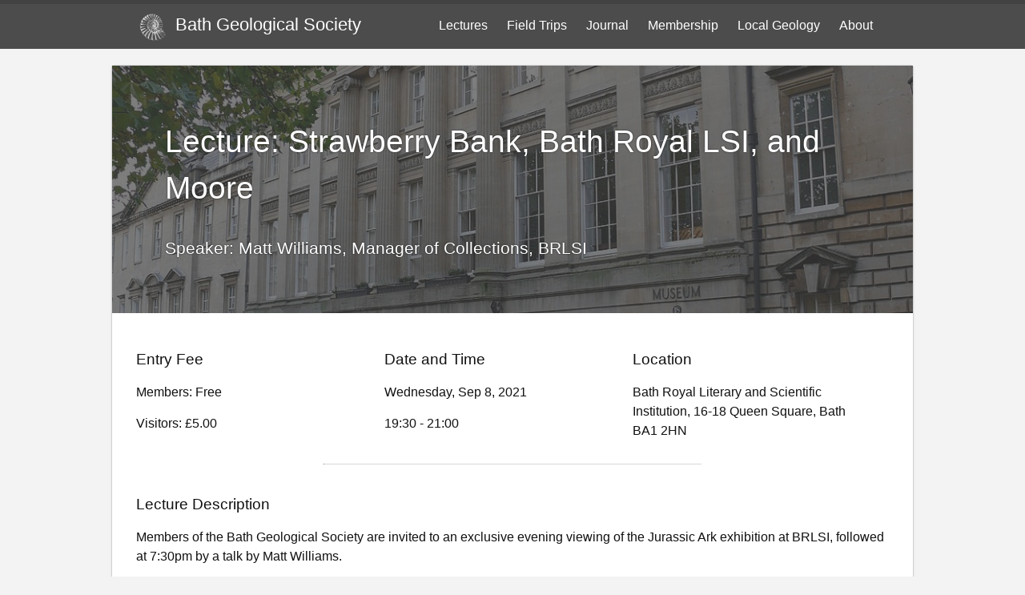

--- FILE ---
content_type: text/html; charset=utf-8
request_url: https://bathgeolsoc.org.uk/lectures/2021-09-08-jurassic-ark
body_size: 3604
content:
<!DOCTYPE html>
<html lang="en_GB"><head>
  <meta charset="utf-8">
  <meta http-equiv="X-UA-Compatible" content="IE=edge">
  <meta name="viewport" content="width=device-width, initial-scale=1">
  <title>Strawberry Bank, Bath Royal LSI, and Moore | Bath Geological Society</title>
  <meta name="generator" content="Jekyll v3.10.0" />
  <meta property="og:title" content="Strawberry Bank, Bath Royal LSI, and Moore" />
<meta property="og:locale" content="en_GB" />
<meta name="description" content="Bath Geological Society is an active and flourishing organisation with about 80 enthusiastic members whose ages range from 17 to 90. Our membership includes every type of geologist from recreational fossil-hunters to academic and professional geologists." />
<meta property="og:description" content="Bath Geological Society is an active and flourishing organisation with about 80 enthusiastic members whose ages range from 17 to 90. Our membership includes every type of geologist from recreational fossil-hunters to academic and professional geologists." />
<link rel="canonical" href="https://bathgeolsoc.org.uk/lectures/2021-09-08-jurassic-ark" />
<meta property="og:url" content="https://bathgeolsoc.org.uk/lectures/2021-09-08-jurassic-ark" />
<meta property="og:site_name" content="Bath Geological Society" />
  <link rel="stylesheet" href="/assets/main-102020.css">
  <link rel="shortcut icon" type="image/png" href="/assets/favicon.ico"><link type="application/atom+xml" rel="alternate" href="https://bathgeolsoc.org.uk/feed.xml" title="Bath Geological Society" /></head>
<body><header class="site-header" role="banner">
  <div class="wrapper"><img src="/assets/bgs-logo.png" height="40px" width="40px" id="site-logo">
    <a class="site-title" rel="author" href="/">Bath Geological Society</a><nav class="site-nav">
        <input type="checkbox" id="nav-trigger" class="nav-trigger" />
        <label for="nav-trigger">
          <span class="menu-icon">
            <svg viewBox="0 0 18 15" width="18px" height="15px">
              <path d="M18,1.484c0,0.82-0.665,1.484-1.484,1.484H1.484C0.665,2.969,0,2.304,0,1.484l0,0C0,0.665,0.665,0,1.484,0 h15.032C17.335,0,18,0.665,18,1.484L18,1.484z M18,7.516C18,8.335,17.335,9,16.516,9H1.484C0.665,9,0,8.335,0,7.516l0,0 c0-0.82,0.665-1.484,1.484-1.484h15.032C17.335,6.031,18,6.696,18,7.516L18,7.516z M18,13.516C18,14.335,17.335,15,16.516,15H1.484 C0.665,15,0,14.335,0,13.516l0,0c0-0.82,0.665-1.483,1.484-1.483h15.032C17.335,12.031,18,12.695,18,13.516L18,13.516z"/>
            </svg>
          </span>
        </label>

<div class="trigger main-menu">
	
	 
	  <a href="/lectures/">Lectures</a>
	 
	 
	
	 
	  <a href="/field-trips/">Field Trips</a>
	 
	 
	
	 
	 <div id="journal-button">Journal</div>
	 
	 
		<ul class="main-menu-dropdown" id="journal-button-dropdown" style="display: none;">
		  
			
			<li><a class="dropdown-link" href="/journal/">Latest Issue</a></li>
			
		  
			
			<li><a class="dropdown-link" href="/journal/archive.html">Archive</a></li>
			
		  
		</ul>
	 
	
	 
	 <div id="membership-button">Membership</div>
	 
	 
		<ul class="main-menu-dropdown" id="membership-button-dropdown" style="display: none;">
		  
			
			<li><a class="dropdown-link" href="/membership.html">Join the Society</a></li>
			
		  
			
			<li><a class="dropdown-link" href="/members-area.html">Member's Area</a></li>
			
		  
		</ul>
	 
	
	 
	 <div id="local-geology-button">Local Geology</div>
	 
	 
		<ul class="main-menu-dropdown" id="local-geology-button-dropdown" style="display: none;">
		  
			
			<li><a class="dropdown-link" target="_blank" href="https://geologywestcountry.blogspot.com/">West Country Geology Blog</a></li>
			
		  
			
			<li><a class="dropdown-link" target="_blank" href="https://www.brownsfolly.org.uk/">The Rocks of Brown's Folly</a></li>
			
		  
			
			<li><a class="dropdown-link" target="_blank" href="https://www.boxrockcircus.org.uk/">Box Rock Circus</a></li>
			
		  
			
			<li><a class="dropdown-link" target="_blank" href="https://www.boxrockcircus.org.uk/ECOS/">ECOS Stones, Frome</a></li>
			
		  
			
			<li><a class="dropdown-link" target="_blank" href="https://people.bath.ac.uk/exxbgs/Somerset_Good_Rock_Guide.pdf">Somerset Good Rock guide</a></li>
			
		  
			
			<li><a class="dropdown-link" target="_blank" href="https://people.bath.ac.uk/exxbgs/bathbeforeromans/homepage.htm">Bath Before the Romans</a></li>
			
		  
		</ul>
	 
	
	 
	 <div id="about-button">About</div>
	 
	 
		<ul class="main-menu-dropdown" id="about-button-dropdown" style="display: none;">
		  
			
			<li><a class="dropdown-link" href="/about/">About the Society</a></li>
			
		  
			
			<li><a class="dropdown-link" href="/about/history.html">History of the Society</a></li>
			
		  
			
			<li><a class="dropdown-link" href="/about/officers.html">Officers</a></li>
			
		  
			
			<li><a class="dropdown-link" target="_blank" href="/assets/Bath_Geological_Society_Constitution-2021.pdf">Constitution</a></li>
			
		  
			
			<li><a class="dropdown-link" href="/about/friends.html">Friends of the Society</a></li>
			
		  
			
			<li><a class="dropdown-link" href="/about/privacy-notice.html">Privacy Notice</a></li>
			
		  
		</ul>
	 
	
</div>
</nav></div>
</header><main class="page-content" aria-label="Content">
      <div class="wrapper">
        <article class="post h-entry" itemscope itemtype="http://schema.org/Event">
<link itemprop="image" href="/assets/favicon-96x96.png" />
<meta itemprop="eventStatus" content="https://schema.org/EventScheduled" />
<div itemprop="organizer" itemscope itemtype="http://schema.org/Organization" style="display: none;">
  <meta itemprop="name" content="Bath Geological Society" />
  <meta itemprop="url" content="https://bathgeolsoc.org.uk" />
</div>
<header class="post-header lecture-head" 
        style="background-repeat: no-repeat;
	background-size: cover; background-image: linear-gradient( rgba(66, 66, 66, 0.68), rgba(66, 66, 66, 0.68 )), 
        url('/assets/brlsi.jpg');">
    <h1 class="event-title p-name" itemprop="name">Lecture:&nbsp;Strawberry Bank, Bath Royal LSI, and Moore</h1>
    <p class="event-leader">Speaker: <span itemprop="performer" itemscope itemtype="http://schema.org/Person"><span class="p-author h-card" itemprop="name">Matt Williams, Manager of Collections, BRLSI</span></span></p>
  </header>
<div id="eventInformation">
<div id="eventCost" class="eventInfoColumn">
<h3>Entry Fee</h3>
<p>Members: Free</p><p>Visitors: £5.00</p></div>
<div id="eventDateTime" class="eventInfoColumn">      
<h3>Date and Time</h3>
<p>
<time class="dt-published" datetime="2021-09-08T19:30:00+00:00" itemprop="startDate">Wednesday, Sep 8, 2021
</time></p>
<p>19:30 - <time class="dt-published" datetime="2021-09-08T21:00:00+00:00" itemprop="endDate">21:00</time>
</p>
</div>
<meta itemprop="eventAttendanceMode" content="https://schema.org/MixedEventAttendanceMode" />
<div id="eventLocation" class="eventInfoColumn" itemprop="location" itemscope itemtype="http://schema.org/Place">
    <h3>Location</h3><p>
            <span itemprop="name">Bath Royal Literary and Scientific Institution</span>, 
            <span itemprop="address" itemscope itemtype="http://schema.org/PostalAddress">
                <span itemprop="streetAddress">16-18 Queen Square</span>, 
                <span itemprop="addressLocality">Bath</span> 
                <span itemprop="postalCode">BA1 2HN</span>
            </span>
        </p></div>
</div>
<hr>
  <div class="eventContent e-content" itemprop="description">
  <h3>Lecture Description</h3>
    <p>Members of the Bath Geological Society are invited to an exclusive evening viewing of the Jurassic Ark exhibition at BRLSI, followed at 7:30pm by a talk by Matt Williams.</p>

<p>A brief overview of Charles Moore, his palaeontological collection, and the geology collection at Bath Royal Literary and Scientific Institution.</p>

<p><img src="/assets/brlsi-collection.jpg" /></p>

  </div>
<hr>
<div class="share-section">
<h3>Share with Friends</h3>
<a target="_blank" class="social-share-link" href="https://www.facebook.com/sharer/sharer.php?u=https://bathgeolsoc.org.uk/lectures/2021-09-08-jurassic-ark">Share on Facebook</a>
<a target="_blank" class="social-share-link" href="https://twitter.com/intent/tweet?text=Check%20out%20%22A%20Strawberry Bank, Bath Royal LSI, and Moore%22%20https://bathgeolsoc.org.uk/lectures/2021-09-08-jurassic-ark">Share on Twitter</a>
<a target="_blank" class="social-share-link" href="https://www.linkedin.com/shareArticle?mini=true&url=https://bathgeolsoc.org.uk/lectures/2021-09-08-jurassic-ark&title=Strawberry Bank, Bath Royal LSI, and Moore&summary=&source=bathgeolsoc.org.uk">Share on LinkedIn</a>
<a target='_blank' class="social-share-link" href="/cdn-cgi/l/email-protection#[base64]" title="Email Sharing">Share by Email</a>
<a target="_blank" class="social-share-link" href = "whatsapp://send?text=/lectures/2021-09-08-jurassic-ark">Share on Whatsapp</a>
</div>
<hr><div class="event-map">
<h3>Location Map</h3>
<iframe style="pointer-events: none;" width="100%" height="350" frameborder="0" scrolling="no" marginheight="0" marginwidth="0" src="https://www.openstreetmap.org/export/embed.html?bbox=-2.3732936382293706%2C51.380365933529596%2C-2.355376482009888%2C51.386157931236696&amp;layer=mapnik&amp;marker=51.38326537198559%2C-2.364335060119629" style="border: 1px solid black"></iframe><br/><small><a href="https://www.openstreetmap.org/?mlat=51.38327&amp;mlon=-2.36434#map=17/51.38326/-2.36434">View Larger Map</a></small>
</div><a class="u-url" href="/lectures/2021-09-08-jurassic-ark" hidden></a>
</article>

      </div>
    </main><footer class="site-footer h-card">
  <data class="u-url" href="/"></data>

  <div class="wrapper">

    <h2 class="footer-heading">Bath Geological Society</h2>

    <div class="footer-col-wrapper">
      <div class="footer-col footer-col-1">
        <ul class="contact-list">
          <li class="p-name">Bath Geological Society</li><li><a class="u-email" href="/cdn-cgi/l/email-protection#6f180a0d020e1c1b0a1d2f0d0e1b07080a00031c000c41001d08411a04"><span class="__cf_email__" data-cfemail="c3b4a6a1aea2b0b7a6b183a1a2b7aba4a6acafb0aca0edacb1a4edb6a8">[email&#160;protected]</span></a></li></ul>
      </div>

      <div class="footer-col footer-col-2"><ul class="social-media-list"><li><a href="https://www.facebook.com/bathgeolsoc"><svg class="svg-icon"><use xlink:href="/assets/minima-social-icons.svg#facebook"></use></svg> <span class="username">bathgeolsoc</span></a></li><li><a href="https://www.twitter.com/bath_geology"><svg class="svg-icon"><use xlink:href="/assets/minima-social-icons.svg#twitter"></use></svg> <span class="username">bath_geology</span></a></li></ul>
</div>

      <div class="footer-col footer-col-3">
        <p>Bath Geological Society is an active and flourishing organisation with about 80 enthusiastic members whose ages range from 17 to 90. Our membership includes every type of geologist from recreational fossil-hunters to academic and professional geologists.</p>
      </div>
    </div>

  </div>
<script data-cfasync="false" src="/cdn-cgi/scripts/5c5dd728/cloudflare-static/email-decode.min.js"></script><script type="application/javascript" src="/assets/script-bgs.js"></script>
</footer>
<script defer src="https://static.cloudflareinsights.com/beacon.min.js/vcd15cbe7772f49c399c6a5babf22c1241717689176015" integrity="sha512-ZpsOmlRQV6y907TI0dKBHq9Md29nnaEIPlkf84rnaERnq6zvWvPUqr2ft8M1aS28oN72PdrCzSjY4U6VaAw1EQ==" data-cf-beacon='{"version":"2024.11.0","token":"09838090c2e04cd6a94064b2a07e5946","r":1,"server_timing":{"name":{"cfCacheStatus":true,"cfEdge":true,"cfExtPri":true,"cfL4":true,"cfOrigin":true,"cfSpeedBrain":true},"location_startswith":null}}' crossorigin="anonymous"></script>
</body>

</html>


--- FILE ---
content_type: text/css; charset=utf-8
request_url: https://bathgeolsoc.org.uk/assets/main-102020.css
body_size: 3302
content:
body,h1,h2,h3,h4,h5,h6,p,blockquote,pre,hr,dl,dd,ol,ul,figure{margin:0;padding:0}body{font:400 16px/1.5 -apple-system,BlinkMacSystemFont,"Segoe UI",Roboto,Helvetica,Arial,sans-serif,"Apple Color Emoji","Segoe UI Emoji","Segoe UI Symbol";color:#111;background-color:#fdfdfd;-webkit-text-size-adjust:100%;-webkit-font-feature-settings:"kern" 1;-moz-font-feature-settings:"kern" 1;-o-font-feature-settings:"kern" 1;font-feature-settings:"kern" 1;font-kerning:normal;display:flex;min-height:100vh;flex-direction:column}h1,h2,h3,h4,h5,h6,p,blockquote,pre,ul,ol,dl,figure,.highlight{margin-bottom:15px}main{display:block}img{max-width:100%;vertical-align:middle}figure>img{display:block}figcaption{font-size:14px}ul,ol{margin-left:30px}li>ul,li>ol{margin-bottom:0}h1,h2,h3,h4,h5,h6{font-weight:400}a{color:#2a7ae2;text-decoration:none}a:visited{color:#1756a9}a:hover{color:#111;text-decoration:underline}.social-media-list a:hover{text-decoration:none}.social-media-list a:hover .username{text-decoration:underline}blockquote{color:#828282;border-left:4px solid #e8e8e8;padding-left:15px;font-size:18px;letter-spacing:-1px;font-style:italic}blockquote>:last-child{margin-bottom:0}pre,code{font-size:15px;border:1px solid #e8e8e8;border-radius:3px;background-color:#eef}code{padding:1px 5px}pre{padding:8px 12px;overflow-x:auto}pre>code{border:0;padding-right:0;padding-left:0}.wrapper{max-width:-webkit-calc(800px - (30px * 2));max-width:calc(800px - (30px * 2));margin-right:auto;margin-left:auto;padding-right:30px;padding-left:30px}@media screen and (max-width: 800px){.wrapper{max-width:-webkit-calc(800px - (30px));max-width:calc(800px - (30px));padding-right:15px;padding-left:15px}}.wrapper:after,.footer-col-wrapper:after{content:"";display:table;clear:both}.svg-icon{width:16px;height:16px;display:inline-block;fill:#828282;padding-right:5px;vertical-align:text-top}.social-media-list li+li{padding-top:5px}table{margin-bottom:30px;width:100%;text-align:left;color:#3f3f3f;border-collapse:collapse;border:1px solid #e8e8e8}table tr:nth-child(even){background-color:#f7f7f7}table th,table td{padding:10px 15px}table th{background-color:#f0f0f0;border:1px solid #dedede;border-bottom-color:#c9c9c9}table td{border:1px solid #e8e8e8}.site-header{border-top:5px solid #424242;border-bottom:1px solid #e8e8e8;min-height:55.95px;position:relative}.site-title{font-size:26px;font-weight:300;line-height:54px;letter-spacing:-1px;margin-bottom:0;float:left}.site-title,.site-title:visited{color:#424242}.site-nav{float:right;line-height:54px}.site-nav .nav-trigger{display:none}.site-nav .menu-icon{display:none}.site-nav .page-link{color:#111;line-height:1.5}.site-nav .page-link:not(:last-child){margin-right:20px}@media screen and (max-width: 600px){.site-nav{position:absolute;top:9px;right:15px;background-color:#fdfdfd;border:1px solid #e8e8e8;border-radius:5px;text-align:right}.site-nav label[for="nav-trigger"]{display:block;float:right;width:36px;height:36px;z-index:2;cursor:pointer}.site-nav .menu-icon{display:block;float:right;width:36px;height:26px;line-height:0;padding-top:10px;text-align:center}.site-nav .menu-icon>svg{fill:#424242}.site-nav input ~ .trigger{clear:both;display:none}.site-nav input:checked ~ .trigger{display:block;padding-bottom:5px}.site-nav .page-link{display:block;padding:5px 10px;margin-left:20px}.site-nav .page-link:not(:last-child){margin-right:0}}.site-footer{border-top:1px solid #e8e8e8;padding:30px 0}.footer-heading{font-size:18px;margin-bottom:15px}.contact-list,.social-media-list{list-style:none;margin-left:0}.footer-col-wrapper{font-size:15px;color:#828282;margin-left:-15px}.footer-col{float:left;margin-bottom:15px;padding-left:15px}.footer-col-1{width:-webkit-calc(35% - (30px / 2));width:calc(35% - (30px / 2))}.footer-col-2{width:-webkit-calc(20% - (30px / 2));width:calc(20% - (30px / 2))}.footer-col-3{width:-webkit-calc(45% - (30px / 2));width:calc(45% - (30px / 2))}@media screen and (max-width: 800px){.footer-col-1,.footer-col-2{width:-webkit-calc(50% - (30px / 2));width:calc(50% - (30px / 2))}.footer-col-3{width:-webkit-calc(100% - (30px / 2));width:calc(100% - (30px / 2))}}@media screen and (max-width: 600px){.footer-col{float:none;width:-webkit-calc(100% - (30px / 2));width:calc(100% - (30px / 2))}}.page-content{padding:30px 0;flex:1}.page-heading{font-size:32px}.post-list-heading{font-size:28px}.post-list{margin-left:0;list-style:none}.post-list>li{margin-bottom:30px}.post-meta{font-size:14px;color:#828282}.post-link{display:block;font-size:24px}.post-header{margin-bottom:30px}.post-title{font-size:42px;letter-spacing:-1px;line-height:1}@media screen and (max-width: 800px){.post-title{font-size:36px}}.post-content{margin-bottom:30px}.post-content h2{font-size:32px}@media screen and (max-width: 800px){.post-content h2{font-size:28px}}.post-content h3{font-size:26px}@media screen and (max-width: 800px){.post-content h3{font-size:22px}}.post-content h4{font-size:20px}@media screen and (max-width: 800px){.post-content h4{font-size:18px}}.highlight{background:#fff}.highlighter-rouge .highlight{background:#eef}.highlight .c{color:#998;font-style:italic}.highlight .err{color:#a61717;background-color:#e3d2d2}.highlight .k{font-weight:bold}.highlight .o{font-weight:bold}.highlight .cm{color:#998;font-style:italic}.highlight .cp{color:#999;font-weight:bold}.highlight .c1{color:#998;font-style:italic}.highlight .cs{color:#999;font-weight:bold;font-style:italic}.highlight .gd{color:#000;background-color:#fdd}.highlight .gd .x{color:#000;background-color:#faa}.highlight .ge{font-style:italic}.highlight .gr{color:#a00}.highlight .gh{color:#999}.highlight .gi{color:#000;background-color:#dfd}.highlight .gi .x{color:#000;background-color:#afa}.highlight .go{color:#888}.highlight .gp{color:#555}.highlight .gs{font-weight:bold}.highlight .gu{color:#aaa}.highlight .gt{color:#a00}.highlight .kc{font-weight:bold}.highlight .kd{font-weight:bold}.highlight .kp{font-weight:bold}.highlight .kr{font-weight:bold}.highlight .kt{color:#458;font-weight:bold}.highlight .m{color:#099}.highlight .s{color:#d14}.highlight .na{color:teal}.highlight .nb{color:#0086B3}.highlight .nc{color:#458;font-weight:bold}.highlight .no{color:teal}.highlight .ni{color:purple}.highlight .ne{color:#900;font-weight:bold}.highlight .nf{color:#900;font-weight:bold}.highlight .nn{color:#555}.highlight .nt{color:navy}.highlight .nv{color:teal}.highlight .ow{font-weight:bold}.highlight .w{color:#bbb}.highlight .mf{color:#099}.highlight .mh{color:#099}.highlight .mi{color:#099}.highlight .mo{color:#099}.highlight .sb{color:#d14}.highlight .sc{color:#d14}.highlight .sd{color:#d14}.highlight .s2{color:#d14}.highlight .se{color:#d14}.highlight .sh{color:#d14}.highlight .si{color:#d14}.highlight .sx{color:#d14}.highlight .sr{color:#009926}.highlight .s1{color:#d14}.highlight .ss{color:#990073}.highlight .bp{color:#999}.highlight .vc{color:teal}.highlight .vg{color:teal}.highlight .vi{color:teal}.highlight .il{color:#099}body{background-color:#f3f3f3}a{color:#6d5632}a:visited{color:#90703f}#site-logo{margin-right:1%;margin-top:9px;float:left}.wrapper{max-width:-webkit-calc(1000px - (30px * 2));max-width:calc(1000px - (30px * 2))}.page-content .wrapper{background:#fff;border:1px solid #d0d0d0;box-shadow:0 2px 4px rgba(0,0,0,0.05);border-radius:3px;margin:20px auto 20px auto}.page-content{padding:0px}.main-menu a,.main-menu div{display:inline-block;margin-right:20px;text-decoration:none;color:#fff;cursor:pointer}.main-menu a:hover,.main-menu div:hover{text-decoration:underline}.main-menu-dropdown{position:absolute;background:white;border-radius:5px;list-style-type:none;padding-left:16px;margin-top:2px;border:1px solid #e8e8e8;z-index:99}.main-menu-dropdown a{color:#111}#about-button-dropdown{margin-left:470px}#local-geology-button-dropdown{margin-left:349px}#journal-button-dropdown{margin-left:159px}#membership-button-dropdown{margin-left:229px}.home-section{padding:10px;padding-top:40px;padding-bottom:35px;border-bottom:1px solid #e8e8e8}.news-section{background-color:#b1cee0;text-align:center;font-weight:bold;font-size:1.2em;padding-top:30px;padding-bottom:30px;margin-left:-30px;margin-right:-30px}.news-section a{color:black;margin-left:2%;margin-right:2%}#breaking-news-section{background-color:#352d2d}#breaking-news-section a{color:white}#field-trip-section{border:none}#join-section{background-color:#fbfbfb;border:1px solid #e8e8e8;margin-left:-3.2%;margin-right:-3.2%;padding:-webkit-calc(3.2% + 10px);padding:-moz-calc(3.2% + 10px);padding:-o-calc(3.2% + 10px);padding:calc(3.2% + 10px)}#journal-section{border-bottom:none}h2{font-weight:600}h4{margin-top:30px}.site-footer{background-color:#f3f3f3;border-top:none}.site-header{border-top:5px solid #424242;border-bottom:0px;min-height:55.95px;position:relative;background-color:#4c4c4c}.post-header{padding-top:30px}.site-title{color:#fff !important;letter-spacing:0px;font-size:22px;margin-top:-1px}hr{border-color:#d8d8d8;border-bottom:1px solid #d8d8d8;overflow:hidden;background:transparent;box-sizing:content-box;width:50%;margin:auto;margin-top:36px;margin-bottom:36px;border-top:#d8d8d8;clear:both}.post-title{border-bottom:1px solid #eaecef;padding-bottom:30px;font-weight:100;font-size:39px}.column-1{float:left;width:40%}.column-2{float:right;width:40%}.search-bar{padding:20px;background-color:#5a5a5a;color:white;display:flex}.circle-date{float:left;border:3px solid #565656;width:110px;height:110px;text-align:center;background-color:#4c4c4c;color:#fff;font-size:1.2em;display:grid;align-items:center;grid-template-rows:38px 31px 41px;margin-top:8px}.centre-date{font-weight:bold;font-size:1.2em}.event-content{width:83%;float:right;min-height:133px}.no-speaker-h3{margin-bottom:0px;height:14px}.invisible{display:none}.search-bar label{margin-right:10px}#searchform{margin-right:5%}#list-print-button{margin-right:5%;color:white}.searchcount{margin-left:10%;margin-bottom:0px}#filtered-events,#article-results{min-height:407px}#filtered-events{font-size:0.9em}.eventInfoColumn{float:left;margin:1.5%;width:30%}#eventCost{margin-left:0px}#eventLocation{margin-right:0px}.eventContent{clear:both}.event-title{padding-bottom:15px;font-weight:400;font-size:39px}.lecture-head,.field-trip-head{color:white;margin-left:-3.2%;margin-right:-3.2%;padding:7%;font-weight:bold;text-rendering:optimizeLegibility;text-shadow:0 0 2px #202020}.field-trip-head{background-image:linear-gradient(rgba(66,66,66,0.68), rgba(66,66,66,0.68)),url("/assets/field-trip-background.jpg");background-repeat:no-repeat;background-size:cover}.event-leader{font-size:1.3em;font-weight:500;margin-bottom:0px}.event-map{margin-bottom:14px}.social-share-link{margin-right:20px}.journal-search-bar #searchform,.journal-search-bar #year-select{margin-right:5%}.journal-search-bar .searchcount{margin-left:5%}.journal-result-small{font-size:15px;margin-bottom:0px}.journal-result-large{margin-bottom:3px}.grey-text{color:#666}#journal-result-issue{margin-top:4px}.searchitem hr,#upcoming-events hr{margin-top:24px;margin-bottom:24px}.standard-button{border-radius:4px;background-color:#4c4c4c;border:none;padding:17px;color:white;font-weight:bold;font-size:1.2em;margin:auto;display:block;margin-top:30px;margin-bottom:10px;cursor:pointer;text-align:center;width:20%}.standard-button:hover{background-color:#737373;text-decoration:none}.standard-button:visited{color:white}.embed-container{text-align:center}#journal-header{background:#b1cee0;margin-left:-3.2%;margin-right:-3.2%;font-family:arial;font-size:1.4em;padding-bottom:30px;text-align:center}#journal-header h1{font-weight:700;margin-bottom:0px}.contents-list li{margin-bottom:18px}.contents-page-number{float:right}#application-form select,#application-form input{display:inline-block;height:37px;padding:5px 10px;font-size:100%;line-height:1.6;color:#555555;border:1px solid #ccc;border-radius:0;-webkit-box-shadow:inset 0 1px 1px rgba(0,0,0,0.075);box-shadow:inset 0 1px 1px rgba(0,0,0,0.075);-webkit-transition:border linear 0.2s, box-shadow linear 0.2s;-o-transition:border linear 0.2s, box-shadow linear 0.2s;transition:border linear 0.2s, box-shadow linear 0.2s;margin-bottom:12px}.full-hr{width:100%;margin-top:50px;margin-bottom:50px}.form-section{display:flex;flex-wrap:wrap}.form-field{margin-right:38px;margin-bottom:10px}.membership-input{height:25px !important}#address-input{width:300px;max-width:95%}.hidden-checkbox{position:absolute;opacity:0;cursor:pointer;height:0;width:0}.checkbox-container{display:block;position:relative;padding-left:35px;margin-bottom:12px;cursor:pointer;-webkit-user-select:none;-moz-user-select:none;-ms-user-select:none;user-select:none}.checkmark{position:absolute;top:0;left:0;height:25px;width:25px;background-color:#eee}.checkbox-container:hover input ~ .checkmark{background-color:#ccc}.checkbox-container input:checked ~ .checkmark{background-color:#4c4c4c}.checkmark:after{content:"";position:absolute;display:none}.checkbox-container input:checked ~ .checkmark:after{display:block}.checkbox-container .checkmark:after{left:9px;top:5px;width:5px;height:10px;border:solid white;border-width:0 3px 3px 0;-webkit-transform:rotate(45deg);-ms-transform:rotate(45deg);transform:rotate(45deg)}.membership-details-input{display:none !important}#journal-article-header{display:flex}#journal-article-left-column{width:80%;border-right:solid 1px #d8d8d8;margin-right:50px;display:flex;flex-direction:column;justify-content:space-between}#journal-article-right-column{width:20%}#journal-article-cover{border:1px solid #bfbfbf;height:155px}.journal-article hr{width:100%}.article-links{display:flex;justify-content:space-around;margin-top:10px}@media screen and (max-width: 1030px){.page-content .wrapper{margin:0px auto 20px auto}#about-button-dropdown{margin-left:393px}.page-content .wrapper{border:0px}}@media screen and (max-width: 540px){.standard-button{width:50%}.main-menu a,.main-menu div{color:#111;margin-left:15px;margin-right:15px}.main-menu-dropdown{text-align:center;padding-left:0px;margin-left:0px !important;width:100%}#local-geology-button-dropdown{margin-left:30px}#about-button-dropdown{margin-left:42%}#journal-button-dropdown{margin-left:61%}#searchfield{width:99%}.search-bar{flex-direction:column}#list-print-button{margin-bottom:16px}#searchform{width:100%;margin-bottom:20px}.journal-search-bar #year-select{margin-bottom:20px}#year-select,#topic-select{display:block}.post-header{margin-bottom:10px}.circle-date{width:163px;margin:auto;float:none;margin-bottom:10px}.centre-date{margin:auto}.event-content{float:none;width:100%}.lecture-head,.field-trip-head{margin-left:-5%;margin-right:-5%}.eventInfoColumn{width:100%;float:none;margin:0px}.column-2,.column-1{width:100%;float:none}#journal-article-right-column{display:none}#journal-article-left-column{width:100%;border-right:none}}@media screen and (max-width: 330px){#site-logo{display:none}#site-title{max-width:80%}}@media print{.site-header,.site-footer,.article-links{display:none}.page-content,.wrapper{border:none !important;box-shadow:none !important}.search-bar{display:none}h2 a{color:black !important}.circle-date{color:black;background-color:#fff;border:none}.post-header{margin-bottom:0px}}


--- FILE ---
content_type: application/javascript; charset=utf-8
request_url: https://bathgeolsoc.org.uk/assets/script-bgs.js
body_size: 5
content:
const localGeologyButton = document.querySelector('#local-geology-button');
const localGeologyDropdown = document.querySelector('#local-geology-button-dropdown');
const aboutButton = document.querySelector('#about-button');
const aboutDropdown = document.querySelector('#about-button-dropdown');
const journalButton = document.querySelector('#journal-button');
const journalDropdown = document.querySelector('#journal-button-dropdown');
const membershipButton = document.querySelector('#membership-button');
const membershipDropdown = document.querySelector('#membership-button-dropdown');

localGeologyButton.addEventListener('click', event => {
	if(localGeologyDropdown.style.display === "none"){
		aboutDropdown.style.display = "none";
		journalDropdown.style.display = "none";
		membershipDropdown.style.display = "none";
		localGeologyDropdown.style.display = "block";
	}
	else{
		localGeologyDropdown.style.display = "none";
	}
});

aboutButton.addEventListener('click', event => {
	if(aboutDropdown.style.display === "none"){
		localGeologyDropdown.style.display = "none";
		journalDropdown.style.display = "none";
		membershipDropdown.style.display = "none";
		aboutDropdown.style.display = "block";
	}
	else{
		aboutDropdown.style.display = "none";
	}
});

journalButton.addEventListener('click', event => {
	if(journalDropdown.style.display === "none"){
		localGeologyDropdown.style.display = "none";
		aboutDropdown.style.display = "none";
		membershipDropdown.style.display = "none";
		journalDropdown.style.display = "block";
	}
	else{
		journalDropdown.style.display = "none";
	}
});

membershipButton.addEventListener('click', event => {
	if(membershipDropdown.style.display === "none"){
		localGeologyDropdown.style.display = "none";
		aboutDropdown.style.display = "none";
		journalDropdown.style.display = "none";
		membershipDropdown.style.display = "block";
	}
	else{
		membershipDropdown.style.display = "none";
	}
});

document.addEventListener('click', function(event) { 
if(event.target!=localGeologyDropdown && event.target!=localGeologyButton && event.target.parentElement!=localGeologyDropdown && event.target.parentElement.parentElement!=localGeologyDropdown)
{
  if(localGeologyDropdown.style.display === "block") {
    localGeologyDropdown.style.display = "none";
  }  
}  

if(event.target!=aboutDropdown && event.target!=aboutButton && event.target.parentElement!=aboutDropdown && event.target.parentElement.parentElement!=aboutDropdown)
{
  if(aboutDropdown.style.display === "block") {
    aboutDropdown.style.display = "none";
  }  
}  

if(event.target!=journalDropdown && event.target!=journalButton && event.target.parentElement!=journalDropdown && event.target.parentElement.parentElement!=journalDropdown)
{
  if(journalDropdown.style.display === "block") {
    journalDropdown.style.display = "none";
  }  
}  
});

function membershipSelect(){
var selectedMembership = document.getElementById("mce-MEMBERSHIP");
console.log("membership select value:" + selectedMembership.value);
var familyContainer = document.getElementById("family-container");
if(selectedMembership.value=='Family £45'){
	familyContainer.style.display = "block";
}
else{
	familyContainer.style.display = "none";
}
}